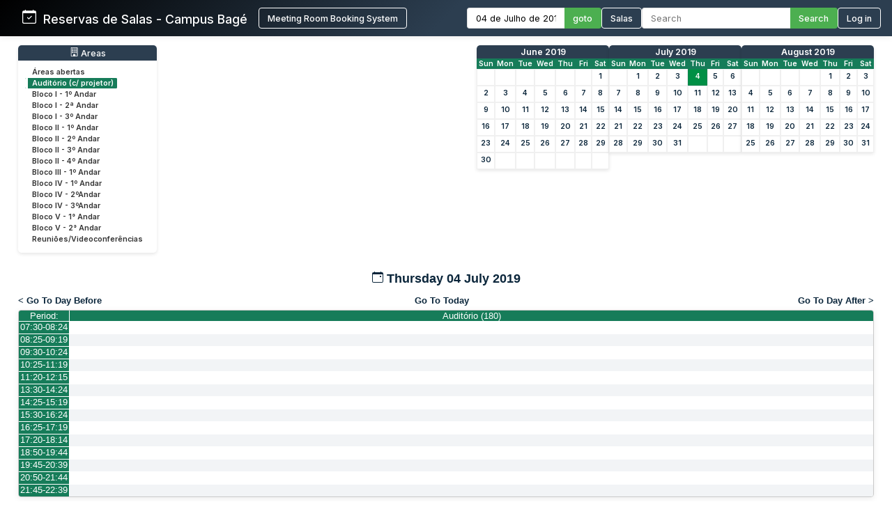

--- FILE ---
content_type: text/html; charset=utf-8
request_url: http://sistemas.bage.unipampa.edu.br/reserva/day.php?year=2019&month=07&day=04&area=12&room=104
body_size: 7708
content:
<!DOCTYPE html>
<html>
<head>
<meta charset="utf-8">
<link rel="icon" href="favicon.ico" type="image/x-icon">
<title>Reservas de Salas - Campus Bagé Unipampa</title>

<link href="https://fonts.googleapis.com/css2?family=Inter:wght@400;500;600&display=swap" rel="stylesheet">
<!-- Flatpickr CSS -->
<link rel="stylesheet" href="https://cdn.jsdelivr.net/npm/flatpickr/dist/flatpickr.min.css">

    <link href="jquery/ui/css/sunny/jquery-ui-1.9.1.custom.min.css" rel="stylesheet" type="text/css">
    
    <link href="jquery/datatables/css/mrbs-page.css" rel="stylesheet" type="text/css">
    <link href="jquery/datatables/css/mrbs-table.css" rel="stylesheet" type="text/css">
    <link href="jquery/datatables/css/ColReorder.css" rel="stylesheet" type="text/css">
    <link href="jquery/datatables/css/ColVis.css" rel="stylesheet" type="text/css">
    
    <link rel="stylesheet" href="css/mrbs.css.php" type="text/css">
        <link rel="stylesheet" media="print" href="css/mrbs-print.css.php" type="text/css">
    <!--[if IE]>
    <link rel="stylesheet" href="css/mrbs-ie.css" type="text/css">
    <![endif]-->
        <!--[if IE 8]>
    <link rel="stylesheet" href="css/mrbs-ie8.css" type="text/css">
    <![endif]-->
    <!--[if lte IE 8]>
    <link rel="stylesheet" href="css/mrbs-ielte8.css" type="text/css">
    <![endif]-->
    <!--[if lte IE 7]>
    <link rel="stylesheet" href="css/mrbs-ielte7.css.php" type="text/css">
    <![endif]-->
    <!--[if lte IE 6]>
    <link rel="stylesheet" href="css/mrbs-ielte6.css" type="text/css">
    <![endif]-->
    
    <meta name="robots" content="noindex">
    
<script type="text/javascript" src="jquery/jquery-1.8.2.min.js"></script>
<script type="text/javascript" src="jquery/ui/jquery-ui-1.9.1.custom.min.js"></script>
<script type="text/javascript" src="jquery/ui/jquery-ui-i18n.js"></script>
<script type="text/javascript" src="jquery/ui/jquery-ui-i18n.MRBS.js"></script>

<script type="text/javascript">
  //<![CDATA[
  var lteIE6 = false;
  //]]>
</script>
<!--[if lte IE 6]>
<script type="text/javascript">
  //<![CDATA[
  var lteIE6 = true;
  //]]>
</script>
<![endif]-->
    
<script type="text/javascript">
  //<![CDATA[
  var lteIE7 = false;
  //]]>
</script>
<!--[if lte IE 7]>
<script type="text/javascript">
  //<![CDATA[
  var lteIE7 = true;
  //]]>
</script>
<![endif]-->
    
<script type="text/javascript">
  //<![CDATA[
  var lteIE8 = false;
  //]]>
</script>
<!--[if lte IE 8]>
<script type="text/javascript">
  //<![CDATA[
  var lteIE8 = true;
  //]]>
</script>
<![endif]-->
    
<script type="text/javascript">
  //<![CDATA[
    function init(params)
  {
  }
  //]]>
</script>

<script type="text/javascript" src="js/functions.js.php?area=12"></script>
<script type="text/javascript" src="js/datepicker.js.php?area=12"></script>
<script type="text/javascript" src="js/general.js.php?area=12"></script>

    
  <script type="text/javascript" src="js/refresh.js.php?area=12"></script>
  <script type="text/javascript" src="js/resizable.js.php?area=12"></script>
  <script type="text/javascript" src="js/multiple.js.php?area=12"></script>
    <script type="text/javascript" src="js/cell_click.js.php?area=12"></script>
    
    
<script type="text/javascript">

//<![CDATA[





$(window).load(function() {

  var args = {day: '4',
              month: '7',
              year: '2019',
              area: '12',
              room: '104',
              page: 'day'};
    init(args);

});


//]]>
</script>
<style>
/* ===== ESTILOS MODERNOS PARA O HEADER ===== */
.header-container {
  background: linear-gradient(135deg, #000000 0%, #2c3e50 50%);
  color: white;
  padding: 0;
  box-shadow: 0 0px 10px rgba(0,0,0,0.1);
  font-family: 'Inter', sans-serif;
  position: relative;
}

.header-wrapper {
  display: flex;
  flex-direction: column;
  width: 100%;
}


.header-top {
  display: flex;
  justify-content: space-between;
  align-items: center;
  padding: 0.7rem 1rem;
}

.logo-text {
  display: flex;
  align-items: baseline;
  font-size: 1.1rem;
  white-space: nowrap;
}

.logo-section {
  display: flex;
  align-items: center;
  gap: 10px;
  flex-shrink: 0;
  margin-left: 0; /* Remove a margem esquerda */
  padding-left: 0; /* Remove o padding esquerdo */
}

.header-bottom {
  width: 100%;
  background-color: #4CAF50;
  color: white;
  padding: 0.5rem 2rem;
  display: none; /* Inicialmente oculto */
}

.header-content {
  display: flex;
  justify-content: space-between;
  align-items: center;
  max-width: 1400px;
  margin: 0 auto;
  gap: 1.5rem;
  width: 100%;
}

.logo-section {
  display: flex;
  align-items: left;
  gap: 1rem;
  flex-shrink: 0;
}

.logo-section a {
  display: flex;
  align-items: left;
  text-decoration: none;
  color: white;
}

.logo-section img {
  height: 40px;
  max-width: 160px;
  object-fit: contain;
}

.logo-text {
  font-size: 1.1rem;
  font-weight: 500;
  margin-left: 0;
}

.nav-section {
  display: flex;
  align-items: center;
  gap: 1.5rem;
  flex-wrap: nowrap;
}

.nav-item {
  display: flex;
  align-items: center;
  gap: 0.5rem;
  white-space: nowrap;
}

.nav-link {
  color: white;
  text-decoration: none;
  font-weight: 500;
  padding: 0rem 0;
  transition: color 0.2s;
  font-size: 0.8rem;
}

.nav-link:hover {
  color: #4CAF50;
}

.nav-link.active {
  color: #4CAF50;
  border-bottom: 2px solid #4CAF50;
}

.date-picker-container {
  display: flex;
  align-items: center;
  gap: 0; /* Removido o gap */
}

.flatpickr-input {
  padding: 6px 12px;
  border: 1px solid #ddd;
  border-right: none;
  border-radius: 4px 0 0 4px;
  font-size: 0.8rem;
  width: 140px;
  font-family: 'Inter', sans-serif;
  margin: 0;
  height: 30px;
  box-sizing: border-box;
  outline: none;
}

.search-container {
  display: flex;
  align-items: center;
  gap: 0; /* Removido o gap */
}

.search-input {
  padding: 6px 12px;
  border: 1px solid #ddd;
  border-right: none;
  border-radius: 4px 0 0 4px;
  font-size: 0.8rem;
  width: 200px;
  font-family: 'Inter', sans-serif;
  color: #333;
  margin: 0;
  height: 30px;
  box-sizing: border-box;
  outline: none;
}

.search-btn, .btn {
  padding: 0 12px;
  background-color: #4CAF50;
  color: white;
  height: 30px;
  border: 1px solid #4CAF50;
  border-left: none;
  border-radius: 0 4px 4px 0;
  cursor: pointer;
  font-family: 'Inter', sans-serif;
  font-weight: 500;
  font-size: 0.8rem;
  transition: background-color 0.3s;
  margin: 0;
  height: 30px;
  box-sizing: border-box;
  display: flex;
  align-items: center;
  justify-content: center;
}

.search-btn:hover, .btn:hover {
  background-color: #009045;
  border-color: #009045;
}

.pending-bar {
  display: flex;
  align-items: center;
  justify-content: center;
  gap: 0.5rem;
  width: 100%;
}

.pending-link {
  color: white;
  text-decoration: none;
  font-weight: 600;
  font-size: 0.8rem;
  display: flex;
  align-items: center;
  gap: 0.5rem;
}

.pending-link:hover {
  text-decoration: underline;
}

.user-info {
  display: flex;
  align-items: center;
  gap: 10px;
}

.welcome-msg {
  font-size: 0.8rem;
  color: #ffffff;
}

.user-name {
  font-weight: 600;
  font-size: 0.8rem;
}

.login-btn {
  padding: 6px 12px;
  background-color: transparent;
  color: white;
  height: 30px;
  border: 1px solid white;
  border-radius: 4px;
  cursor: pointer;
  font-family: 'Inter', sans-serif;
  font-weight: 500;
  font-size: 0.8rem;
  transition: all 0.3s;
}

.login-btn:hover {
  background-color: #009045;
}



/* Responsividade */
@media (max-width: 1200px) {
  .header-top {
    flex-wrap: wrap;
    gap: 1rem;
    padding: 0.8rem;
  }
  
  .search-input {
    width: 200px;
  }
}

@media (max-width: 768px) {
  .nav-section {
    flex-direction: row;
    flex-wrap: wrap;
    gap: 0.8rem;
  }
  
  .search-container {
    width: 100%;
  }
  
  .search-input {
    width: 100%;
  }
}
</style>

</head>

<body class="non_js day">
<script type="text/javascript">
  //<![CDATA[
  $('body').addClass('js').removeClass('non_js');
  //]]>
</script> 

<!-- Flatpickr JS -->
<script src="https://cdn.jsdelivr.net/npm/flatpickr"></script>
<script src="https://cdn.jsdelivr.net/npm/flatpickr/dist/l10n/pt.js"></script>

<div class="screenonly">


<header class="header-container">
  <div class="header-wrapper">
    <div class="header-top">
      <div class="header-content" style="margin-left: 1rem;">
        <!-- Logo e Nome da Empresa -->
<div class="logo-section">
  <span class="logo-text"><svg xmlns="http://www.w3.org/2000/svg" width="20" height="20" fill="currentColor" class="bi bi-calendar-check" viewBox="0 0 16 16">
  <path d="M10.854 7.146a.5.5 0 0 1 0 .708l-3 3a.5.5 0 0 1-.708 0l-1.5-1.5a.5.5 0 1 1 .708-.708L7.5 9.793l2.646-2.647a.5.5 0 0 1 .708 0"/>
  <path d="M3.5 0a.5.5 0 0 1 .5.5V1h8V.5a.5.5 0 0 1 1 0V1h1a2 2 0 0 1 2 2v11a2 2 0 0 1-2 2H2a2 2 0 0 1-2-2V3a2 2 0 0 1 2-2h1V.5a.5.5 0 0 1 .5-.5M1 4v10a1 1 0 0 0 1 1h12a1 1 0 0 0 1-1V4z"/>
</svg> &nbsp; Reservas de Salas - Campus Bagé </span>&nbsp;&nbsp;&nbsp;&nbsp;<a href="index.php" style="display: flex; align-items: center; text-decoration: none; color: white;"><button class="login-btn">Meeting Room Booking System</button></a></div>
        
        <!-- Navegação -->
        <div class="nav-section">
          <!-- Seletor de Data -->
          <div class="nav-item">
            <form action="day.php" method="get" id="Form1">
              <div class="date-picker-container">
                <input type="text" class="flatpickr-input flatpickr" 
                       data-date-format="d/m/Y" 
                       data-alt-input="true"
                       data-alt-format="d \\d\\e F \\d\\e Y"
                       data-default-date="4/7/2019"
                       data-locale="pt">
                <input type="hidden" name="day" value="4">
                <input type="hidden" name="month" value="7">
                <input type="hidden" name="year" value="2019">
                <input type="hidden" name="area" value="12">
<input type="hidden" name="room" value="104">
                <button type="submit" class="btn">goto</button>
              </div>
            </form>
          </div>
          
          <!-- Link para Admin/Rooms -->
          				<a href="admin.php?day=4&amp;month=7&amp;year=2019&amp;area=12&amp;room=104" class="nav-link " style="color: #ffffff !important;">
					<button class="login-btn">Salas</button>
				</a>
          
          <!-- Busca -->
          <div class="nav-item">
            <form id="header_search" method="get" action="search.php" class="search-container">
              <input type="search" name="search_str" class="search-input" placeholder="Search" value="" required style="width: 100%;">
              <button type="submit" class="search-btn">Search</button>
              <input type="hidden" name="day" value="4">
              <input type="hidden" name="month" value="7">
              <input type="hidden" name="year" value="2019">
              <input type="hidden" name="area" value="12">
<input type="hidden" name="room" value="104">
            </form>
          </div>
          
          <!-- Login/Usuário -->
          <form method="post" action="index.php"><input type="hidden" name="Action" value="QueryName"><input type="hidden" name="TargetURL" value="day.php?year=2019&amp;month=07&amp;day=04&amp;area=12&amp;room=104"><button type="submit" class="login-btn">Log in</button></form>        </div>
      </div>
    </div>
    
      </div>
</header>

<script>
$(document).ready(function() {
  // Inicializa o datepicker
  flatpickr(".flatpickr", {
    locale: "pt",
    dateFormat: "d/m/Y",
    altInput: true,
    altFormat: "d \\d\\e F \\d\\e Y",
    defaultDate: "4/7/2019",
    onChange: function(selectedDates, dateStr, instance) {
      if (selectedDates.length > 0) {
        var day = selectedDates[0].getDate();
        var month = selectedDates[0].getMonth() + 1;
        var year = selectedDates[0].getFullYear();
        
        // Atualiza os campos ocultos
        $('input[name="day"]').val(day);
        $('input[name="month"]').val(month);
        $('input[name="year"]').val(year);
      }
    }
  });
  
  // Destaca o link ativo baseado na página atual
  $('.nav-link').each(function() {
    if (window.location.href.indexOf($(this).attr('href')) > -1) {
      $(this).addClass('active');
    }
  });
  
  // Mostra a barra de pendentes se existir
  if ($('#pending-bar').length) {
    $('#pending-bar').show();
  }
});
</script>

<div id="contents">
<div id="dwm_header" class="screenonly">
<div id="dwm_areas" style="margin-bottom: 20px; background: #fff; border-radius: 5px; box-shadow: 0 2px 5px rgba(0,0,0,0.1); padding: 10px;">
<h3 style="font-family: 'Inter', sans-serif; color: white; margin: -10px -10px 10px -10px; padding: 3px 10px; background: #2c3e50; border-radius: 5px 5px 0 0; font-weight: 500; font-size: 0.95em; text-decoration: none;"><center> <svg xmlns='http://www.w3.org/2000/svg' width='13' height='13' fill='currentColor' class='bi bi-building' viewBox='0 0 16 16'>
  <path d='M4 2.5a.5.5 0 0 1 .5-.5h1a.5.5 0 0 1 .5.5v1a.5.5 0 0 1-.5.5h-1a.5.5 0 0 1-.5-.5zm3 0a.5.5 0 0 1 .5-.5h1a.5.5 0 0 1 .5.5v1a.5.5 0 0 1-.5.5h-1a.5.5 0 0 1-.5-.5zm3.5-.5a.5.5 0 0 0-.5.5v1a.5.5 0 0 0 .5.5h1a.5.5 0 0 0 .5-.5v-1a.5.5 0 0 0-.5-.5zM4 5.5a.5.5 0 0 1 .5-.5h1a.5.5 0 0 1 .5.5v1a.5.5 0 0 1-.5.5h-1a.5.5 0 0 1-.5-.5zM7.5 5a.5.5 0 0 0-.5.5v1a.5.5 0 0 0 .5.5h1a.5.5 0 0 0 .5-.5v-1a.5.5 0 0 0-.5-.5zm2.5.5a.5.5 0 0 1 .5-.5h1a.5.5 0 0 1 .5.5v1a.5.5 0 0 1-.5.5h-1a.5.5 0 0 1-.5-.5zM4.5 8a.5.5 0 0 0-.5.5v1a.5.5 0 0 0 .5.5h1a.5.5 0 0 0 .5-.5v-1a.5.5 0 0 0-.5-.5zm2.5.5a.5.5 0 0 1 .5-.5h1a.5.5 0 0 1 .5.5v1a.5.5 0 0 1-.5.5h-1a.5.5 0 0 1-.5-.5zm3.5-.5a.5.5 0 0 0-.5.5v1a.5.5 0 0 0 .5.5h1a.5.5 0 0 0 .5-.5v-1a.5.5 0 0 0-.5-.5z'/>
  <path d='M2 1a1 1 0 0 1 1-1h10a1 1 0 0 1 1 1v14a1 1 0 0 1-1 1H3a1 1 0 0 1-1-1zm11 0H3v14h3v-2.5a.5.5 0 0 1 .5-.5h3a.5.5 0 0 1 .5.5V15h3z'/>
</svg> Areas</center></h3>
<ul style="list-style-type: none; padding: 0; margin: 0; font-family: 'Inter', sans-serif; font-size: 0.82em;">
<li style="margin-bottom: 3px;"><a href="day.php?year=2019&amp;month=7&amp;day=4&amp;area=15" style="text-decoration: none; display: block;" onmouseover="this.style.backgroundColor='#f0f0f0'; this.style.borderRadius='2px';" onmouseout="this.style.backgroundColor='transparent'"><span style="color: #333; padding: 15px 10px;">Áreas abertas</span></a></li>
<li style="margin-bottom: 3px;"><a href="day.php?year=2019&amp;month=7&amp;day=4&amp;area=12" style="text-decoration: none; display: block;" onmouseover="this.style.backgroundColor='#f0f0f0'; this.style.borderRadius='2px';" onmouseout="this.style.backgroundColor='transparent'"><span style="color: #198754 !important; font-weight: bold; background-color: #167c59; padding: 2px 10px; border-radius: 2px;color: #ffffff !important; font-weight: bold; background-color: #167c59; padding: 1px 1px 1px 6px; border-left: 4px solid #ffffff; border-right: 4px solid #167c59;">Auditório (c/ projetor)</span></a></li>
<li style="margin-bottom: 3px;"><a href="day.php?year=2019&amp;month=7&amp;day=4&amp;area=1" style="text-decoration: none; display: block;" onmouseover="this.style.backgroundColor='#f0f0f0'; this.style.borderRadius='2px';" onmouseout="this.style.backgroundColor='transparent'"><span style="color: #333; padding: 15px 10px;">Bloco I - 1º Andar</span></a></li>
<li style="margin-bottom: 3px;"><a href="day.php?year=2019&amp;month=7&amp;day=4&amp;area=5" style="text-decoration: none; display: block;" onmouseover="this.style.backgroundColor='#f0f0f0'; this.style.borderRadius='2px';" onmouseout="this.style.backgroundColor='transparent'"><span style="color: #333; padding: 15px 10px;">Bloco I - 2ª Andar</span></a></li>
<li style="margin-bottom: 3px;"><a href="day.php?year=2019&amp;month=7&amp;day=4&amp;area=6" style="text-decoration: none; display: block;" onmouseover="this.style.backgroundColor='#f0f0f0'; this.style.borderRadius='2px';" onmouseout="this.style.backgroundColor='transparent'"><span style="color: #333; padding: 15px 10px;">Bloco I - 3º Andar</span></a></li>
<li style="margin-bottom: 3px;"><a href="day.php?year=2019&amp;month=7&amp;day=4&amp;area=2" style="text-decoration: none; display: block;" onmouseover="this.style.backgroundColor='#f0f0f0'; this.style.borderRadius='2px';" onmouseout="this.style.backgroundColor='transparent'"><span style="color: #333; padding: 15px 10px;">Bloco II - 1º Andar</span></a></li>
<li style="margin-bottom: 3px;"><a href="day.php?year=2019&amp;month=7&amp;day=4&amp;area=7" style="text-decoration: none; display: block;" onmouseover="this.style.backgroundColor='#f0f0f0'; this.style.borderRadius='2px';" onmouseout="this.style.backgroundColor='transparent'"><span style="color: #333; padding: 15px 10px;">Bloco II - 2º Andar</span></a></li>
<li style="margin-bottom: 3px;"><a href="day.php?year=2019&amp;month=7&amp;day=4&amp;area=8" style="text-decoration: none; display: block;" onmouseover="this.style.backgroundColor='#f0f0f0'; this.style.borderRadius='2px';" onmouseout="this.style.backgroundColor='transparent'"><span style="color: #333; padding: 15px 10px;">Bloco II - 3º Andar</span></a></li>
<li style="margin-bottom: 3px;"><a href="day.php?year=2019&amp;month=7&amp;day=4&amp;area=9" style="text-decoration: none; display: block;" onmouseover="this.style.backgroundColor='#f0f0f0'; this.style.borderRadius='2px';" onmouseout="this.style.backgroundColor='transparent'"><span style="color: #333; padding: 15px 10px;">Bloco II - 4º Andar</span></a></li>
<li style="margin-bottom: 3px;"><a href="day.php?year=2019&amp;month=7&amp;day=4&amp;area=14" style="text-decoration: none; display: block;" onmouseover="this.style.backgroundColor='#f0f0f0'; this.style.borderRadius='2px';" onmouseout="this.style.backgroundColor='transparent'"><span style="color: #333; padding: 15px 10px;">Bloco III - 1º Andar</span></a></li>
<li style="margin-bottom: 3px;"><a href="day.php?year=2019&amp;month=7&amp;day=4&amp;area=4" style="text-decoration: none; display: block;" onmouseover="this.style.backgroundColor='#f0f0f0'; this.style.borderRadius='2px';" onmouseout="this.style.backgroundColor='transparent'"><span style="color: #333; padding: 15px 10px;">Bloco IV - 1º Andar</span></a></li>
<li style="margin-bottom: 3px;"><a href="day.php?year=2019&amp;month=7&amp;day=4&amp;area=10" style="text-decoration: none; display: block;" onmouseover="this.style.backgroundColor='#f0f0f0'; this.style.borderRadius='2px';" onmouseout="this.style.backgroundColor='transparent'"><span style="color: #333; padding: 15px 10px;">Bloco IV - 2ºAndar</span></a></li>
<li style="margin-bottom: 3px;"><a href="day.php?year=2019&amp;month=7&amp;day=4&amp;area=11" style="text-decoration: none; display: block;" onmouseover="this.style.backgroundColor='#f0f0f0'; this.style.borderRadius='2px';" onmouseout="this.style.backgroundColor='transparent'"><span style="color: #333; padding: 15px 10px;">Bloco IV - 3ºAndar</span></a></li>
<li style="margin-bottom: 3px;"><a href="day.php?year=2019&amp;month=7&amp;day=4&amp;area=19" style="text-decoration: none; display: block;" onmouseover="this.style.backgroundColor='#f0f0f0'; this.style.borderRadius='2px';" onmouseout="this.style.backgroundColor='transparent'"><span style="color: #333; padding: 15px 10px;">Bloco V - 1° Andar</span></a></li>
<li style="margin-bottom: 3px;"><a href="day.php?year=2019&amp;month=7&amp;day=4&amp;area=20" style="text-decoration: none; display: block;" onmouseover="this.style.backgroundColor='#f0f0f0'; this.style.borderRadius='2px';" onmouseout="this.style.backgroundColor='transparent'"><span style="color: #333; padding: 15px 10px;">Bloco V - 2° Andar</span></a></li>
<li style="margin-bottom: 3px;"><a href="day.php?year=2019&amp;month=7&amp;day=4&amp;area=13" style="text-decoration: none; display: block;" onmouseover="this.style.backgroundColor='#f0f0f0'; this.style.borderRadius='2px';" onmouseout="this.style.backgroundColor='transparent'"><span style="color: #333; padding: 15px 10px;">Reuniões/Videoconferências</span></a></li>
</ul>
</div>
<style>
/* MINICALENDÁRIOS PERSONALIZADOS */
#cals {
  display: flex;
  gap: 12px;
  margin: 0rem 0;
  justify-content: center;
  flex-wrap: wrap;
}

table.minicalendar {
  background: #fff;
  border-radius: 5px 5px 0 0; /* Arredonda apenas os cantos superiores */
  box-shadow: 0 2px 5px rgba(0,0,0,0.1);
  border-collapse: separate; /* IMPORTANTE para border-radius funcionar */
  border-spacing: 0;
  width: 190px;
  font-family: 'Inter', sans-serif;
  overflow: hidden; /* Garante que o conteúdo respeite o border-radius */
}

/* CABEÇALHO PRINCIPAL - MÊS/ANO */
table.minicalendar > thead > tr:first-child th {
  background: #2c3e50 !important;
  color: white !important;
  padding: 2px 2px;
  font-weight: 500;
  font-size: 0.95em;
  text-align: center;
  text-transform: capitalize;
  border: none;
  border-radius: 4px 4px 0 0; /* Arredonda cantos superiores */
}

/* LINHA DOS DIAS DA SEMANA */
table.minicalendar > thead > tr:nth-child(2) th {
  background: #167c59 !important;
  color: white !important;
  padding: 1px 1px;
  font-size: 0.8em;
  border: none;
}


/* LINKS DO MÊS/ANO - CORRIGIDO PARA BRANCO */
table.minicalendar > thead > tr:first-child th a {
  color: white !important;
  text-decoration: none;
  display: block;
  width: 100%;
  height: 100%;
}

table.minicalendar td {
  padding: 0 2px; /* 0 no topo/baixo, 2px laterais */
  text-align: center;
  border: 1px solid #f0f0f0;
  font-size: 0.82em; /* Fonte ligeiramente menor */
  height: 22px !important; /* Altura reduzida */
  line-height: 20px; /* Alinhamento vertical preciso */
}

table.minicalendar td a {
  display: block;
  padding: 0; /* Removido todo o padding interno */
  margin: 0; /* Remove margens residuais */
  min-height: 20px; /* Altura mínima do conteúdo */
}

table.minicalendar td a:hover {
  background: #e0f2e9;
  color: #167c59;
}

#sticky_day {
  background: #009045;
}

#sticky_day a {
  color: white !important;
  font-weight: bold;
}

.minicalendar .hidden {
  background-color: #f9f9f9;
  color: #aaa;
}

.minicalendar .current a {
  color: #009045 !important;
  font-weight: bold;
}

@media (max-width: 768px) {
  #cals {
    gap: 10px;
  }
  
  table.minicalendar {
    width: 170px;
  }
}
</style>
<div id="cals" class="screenonly">
<div class="minical_container">
<table class="minicalendar">
<thead>
<tr><th colspan="7"><a href="month.php?year=2019&amp;month=06&amp;day=4&amp;area=12&amp;room=104">June 2019</a></th></tr>
<tr><th>Sun</th>
<th>Mon</th>
<th>Tue</th>
<th>Wed</th>
<th>Thu</th>
<th>Fri</th>
<th>Sat</th>
</tr>
</thead>
<tbody>
<tr><td >&nbsp;</td><td >&nbsp;</td><td >&nbsp;</td><td >&nbsp;</td><td >&nbsp;</td><td >&nbsp;</td><td ><a href="day.php?year=2019&amp;month=06&amp;day=1&amp;area=12&amp;room=104">1</a></td></tr>
<tr><td ><a href="day.php?year=2019&amp;month=06&amp;day=2&amp;area=12&amp;room=104">2</a></td><td ><a href="day.php?year=2019&amp;month=06&amp;day=3&amp;area=12&amp;room=104">3</a></td><td ><a href="day.php?year=2019&amp;month=06&amp;day=4&amp;area=12&amp;room=104">4</a></td><td ><a href="day.php?year=2019&amp;month=06&amp;day=5&amp;area=12&amp;room=104">5</a></td><td ><a href="day.php?year=2019&amp;month=06&amp;day=6&amp;area=12&amp;room=104">6</a></td><td ><a href="day.php?year=2019&amp;month=06&amp;day=7&amp;area=12&amp;room=104">7</a></td><td ><a href="day.php?year=2019&amp;month=06&amp;day=8&amp;area=12&amp;room=104">8</a></td></tr>
<tr><td ><a href="day.php?year=2019&amp;month=06&amp;day=9&amp;area=12&amp;room=104">9</a></td><td ><a href="day.php?year=2019&amp;month=06&amp;day=10&amp;area=12&amp;room=104">10</a></td><td ><a href="day.php?year=2019&amp;month=06&amp;day=11&amp;area=12&amp;room=104">11</a></td><td ><a href="day.php?year=2019&amp;month=06&amp;day=12&amp;area=12&amp;room=104">12</a></td><td ><a href="day.php?year=2019&amp;month=06&amp;day=13&amp;area=12&amp;room=104">13</a></td><td ><a href="day.php?year=2019&amp;month=06&amp;day=14&amp;area=12&amp;room=104">14</a></td><td ><a href="day.php?year=2019&amp;month=06&amp;day=15&amp;area=12&amp;room=104">15</a></td></tr>
<tr><td ><a href="day.php?year=2019&amp;month=06&amp;day=16&amp;area=12&amp;room=104">16</a></td><td ><a href="day.php?year=2019&amp;month=06&amp;day=17&amp;area=12&amp;room=104">17</a></td><td ><a href="day.php?year=2019&amp;month=06&amp;day=18&amp;area=12&amp;room=104">18</a></td><td ><a href="day.php?year=2019&amp;month=06&amp;day=19&amp;area=12&amp;room=104">19</a></td><td ><a href="day.php?year=2019&amp;month=06&amp;day=20&amp;area=12&amp;room=104">20</a></td><td ><a href="day.php?year=2019&amp;month=06&amp;day=21&amp;area=12&amp;room=104">21</a></td><td ><a href="day.php?year=2019&amp;month=06&amp;day=22&amp;area=12&amp;room=104">22</a></td></tr>
<tr><td ><a href="day.php?year=2019&amp;month=06&amp;day=23&amp;area=12&amp;room=104">23</a></td><td ><a href="day.php?year=2019&amp;month=06&amp;day=24&amp;area=12&amp;room=104">24</a></td><td ><a href="day.php?year=2019&amp;month=06&amp;day=25&amp;area=12&amp;room=104">25</a></td><td ><a href="day.php?year=2019&amp;month=06&amp;day=26&amp;area=12&amp;room=104">26</a></td><td ><a href="day.php?year=2019&amp;month=06&amp;day=27&amp;area=12&amp;room=104">27</a></td><td ><a href="day.php?year=2019&amp;month=06&amp;day=28&amp;area=12&amp;room=104">28</a></td><td ><a href="day.php?year=2019&amp;month=06&amp;day=29&amp;area=12&amp;room=104">29</a></td></tr>
<tr><td ><a href="day.php?year=2019&amp;month=06&amp;day=30&amp;area=12&amp;room=104">30</a></td><td >&nbsp;</td><td >&nbsp;</td><td >&nbsp;</td><td >&nbsp;</td><td >&nbsp;</td><td >&nbsp;</td></tr>
</tbody>
</table>
</div>
<div class="minical_container">
<table class="minicalendar">
<thead>
<tr><th colspan="7"><a href="month.php?year=2019&amp;month=07&amp;day=4&amp;area=12&amp;room=104">July 2019</a></th></tr>
<tr><th>Sun</th>
<th>Mon</th>
<th>Tue</th>
<th>Wed</th>
<th>Thu</th>
<th>Fri</th>
<th>Sat</th>
</tr>
</thead>
<tbody>
<tr><td >&nbsp;</td><td ><a href="day.php?year=2019&amp;month=07&amp;day=1&amp;area=12&amp;room=104">1</a></td><td ><a href="day.php?year=2019&amp;month=07&amp;day=2&amp;area=12&amp;room=104">2</a></td><td ><a href="day.php?year=2019&amp;month=07&amp;day=3&amp;area=12&amp;room=104">3</a></td><td id="sticky_day"><a class="current" href="day.php?year=2019&amp;month=07&amp;day=4&amp;area=12&amp;room=104">4</a></td><td ><a href="day.php?year=2019&amp;month=07&amp;day=5&amp;area=12&amp;room=104">5</a></td><td ><a href="day.php?year=2019&amp;month=07&amp;day=6&amp;area=12&amp;room=104">6</a></td></tr>
<tr><td ><a href="day.php?year=2019&amp;month=07&amp;day=7&amp;area=12&amp;room=104">7</a></td><td ><a href="day.php?year=2019&amp;month=07&amp;day=8&amp;area=12&amp;room=104">8</a></td><td ><a href="day.php?year=2019&amp;month=07&amp;day=9&amp;area=12&amp;room=104">9</a></td><td ><a href="day.php?year=2019&amp;month=07&amp;day=10&amp;area=12&amp;room=104">10</a></td><td ><a href="day.php?year=2019&amp;month=07&amp;day=11&amp;area=12&amp;room=104">11</a></td><td ><a href="day.php?year=2019&amp;month=07&amp;day=12&amp;area=12&amp;room=104">12</a></td><td ><a href="day.php?year=2019&amp;month=07&amp;day=13&amp;area=12&amp;room=104">13</a></td></tr>
<tr><td ><a href="day.php?year=2019&amp;month=07&amp;day=14&amp;area=12&amp;room=104">14</a></td><td ><a href="day.php?year=2019&amp;month=07&amp;day=15&amp;area=12&amp;room=104">15</a></td><td ><a href="day.php?year=2019&amp;month=07&amp;day=16&amp;area=12&amp;room=104">16</a></td><td ><a href="day.php?year=2019&amp;month=07&amp;day=17&amp;area=12&amp;room=104">17</a></td><td ><a href="day.php?year=2019&amp;month=07&amp;day=18&amp;area=12&amp;room=104">18</a></td><td ><a href="day.php?year=2019&amp;month=07&amp;day=19&amp;area=12&amp;room=104">19</a></td><td ><a href="day.php?year=2019&amp;month=07&amp;day=20&amp;area=12&amp;room=104">20</a></td></tr>
<tr><td ><a href="day.php?year=2019&amp;month=07&amp;day=21&amp;area=12&amp;room=104">21</a></td><td ><a href="day.php?year=2019&amp;month=07&amp;day=22&amp;area=12&amp;room=104">22</a></td><td ><a href="day.php?year=2019&amp;month=07&amp;day=23&amp;area=12&amp;room=104">23</a></td><td ><a href="day.php?year=2019&amp;month=07&amp;day=24&amp;area=12&amp;room=104">24</a></td><td ><a href="day.php?year=2019&amp;month=07&amp;day=25&amp;area=12&amp;room=104">25</a></td><td ><a href="day.php?year=2019&amp;month=07&amp;day=26&amp;area=12&amp;room=104">26</a></td><td ><a href="day.php?year=2019&amp;month=07&amp;day=27&amp;area=12&amp;room=104">27</a></td></tr>
<tr><td ><a href="day.php?year=2019&amp;month=07&amp;day=28&amp;area=12&amp;room=104">28</a></td><td ><a href="day.php?year=2019&amp;month=07&amp;day=29&amp;area=12&amp;room=104">29</a></td><td ><a href="day.php?year=2019&amp;month=07&amp;day=30&amp;area=12&amp;room=104">30</a></td><td ><a href="day.php?year=2019&amp;month=07&amp;day=31&amp;area=12&amp;room=104">31</a></td><td >&nbsp;</td><td >&nbsp;</td><td >&nbsp;</td></tr>
</tbody>
</table>
</div>
<div class="minical_container">
<table class="minicalendar">
<thead>
<tr><th colspan="7"><a href="month.php?year=2019&amp;month=08&amp;day=4&amp;area=12&amp;room=104">August 2019</a></th></tr>
<tr><th>Sun</th>
<th>Mon</th>
<th>Tue</th>
<th>Wed</th>
<th>Thu</th>
<th>Fri</th>
<th>Sat</th>
</tr>
</thead>
<tbody>
<tr><td >&nbsp;</td><td >&nbsp;</td><td >&nbsp;</td><td >&nbsp;</td><td ><a href="day.php?year=2019&amp;month=08&amp;day=1&amp;area=12&amp;room=104">1</a></td><td ><a href="day.php?year=2019&amp;month=08&amp;day=2&amp;area=12&amp;room=104">2</a></td><td ><a href="day.php?year=2019&amp;month=08&amp;day=3&amp;area=12&amp;room=104">3</a></td></tr>
<tr><td ><a href="day.php?year=2019&amp;month=08&amp;day=4&amp;area=12&amp;room=104">4</a></td><td ><a href="day.php?year=2019&amp;month=08&amp;day=5&amp;area=12&amp;room=104">5</a></td><td ><a href="day.php?year=2019&amp;month=08&amp;day=6&amp;area=12&amp;room=104">6</a></td><td ><a href="day.php?year=2019&amp;month=08&amp;day=7&amp;area=12&amp;room=104">7</a></td><td ><a href="day.php?year=2019&amp;month=08&amp;day=8&amp;area=12&amp;room=104">8</a></td><td ><a href="day.php?year=2019&amp;month=08&amp;day=9&amp;area=12&amp;room=104">9</a></td><td ><a href="day.php?year=2019&amp;month=08&amp;day=10&amp;area=12&amp;room=104">10</a></td></tr>
<tr><td ><a href="day.php?year=2019&amp;month=08&amp;day=11&amp;area=12&amp;room=104">11</a></td><td ><a href="day.php?year=2019&amp;month=08&amp;day=12&amp;area=12&amp;room=104">12</a></td><td ><a href="day.php?year=2019&amp;month=08&amp;day=13&amp;area=12&amp;room=104">13</a></td><td ><a href="day.php?year=2019&amp;month=08&amp;day=14&amp;area=12&amp;room=104">14</a></td><td ><a href="day.php?year=2019&amp;month=08&amp;day=15&amp;area=12&amp;room=104">15</a></td><td ><a href="day.php?year=2019&amp;month=08&amp;day=16&amp;area=12&amp;room=104">16</a></td><td ><a href="day.php?year=2019&amp;month=08&amp;day=17&amp;area=12&amp;room=104">17</a></td></tr>
<tr><td ><a href="day.php?year=2019&amp;month=08&amp;day=18&amp;area=12&amp;room=104">18</a></td><td ><a href="day.php?year=2019&amp;month=08&amp;day=19&amp;area=12&amp;room=104">19</a></td><td ><a href="day.php?year=2019&amp;month=08&amp;day=20&amp;area=12&amp;room=104">20</a></td><td ><a href="day.php?year=2019&amp;month=08&amp;day=21&amp;area=12&amp;room=104">21</a></td><td ><a href="day.php?year=2019&amp;month=08&amp;day=22&amp;area=12&amp;room=104">22</a></td><td ><a href="day.php?year=2019&amp;month=08&amp;day=23&amp;area=12&amp;room=104">23</a></td><td ><a href="day.php?year=2019&amp;month=08&amp;day=24&amp;area=12&amp;room=104">24</a></td></tr>
<tr><td ><a href="day.php?year=2019&amp;month=08&amp;day=25&amp;area=12&amp;room=104">25</a></td><td ><a href="day.php?year=2019&amp;month=08&amp;day=26&amp;area=12&amp;room=104">26</a></td><td ><a href="day.php?year=2019&amp;month=08&amp;day=27&amp;area=12&amp;room=104">27</a></td><td ><a href="day.php?year=2019&amp;month=08&amp;day=28&amp;area=12&amp;room=104">28</a></td><td ><a href="day.php?year=2019&amp;month=08&amp;day=29&amp;area=12&amp;room=104">29</a></td><td ><a href="day.php?year=2019&amp;month=08&amp;day=30&amp;area=12&amp;room=104">30</a></td><td ><a href="day.php?year=2019&amp;month=08&amp;day=31&amp;area=12&amp;room=104">31</a></td></tr>
</tbody>
</table>
</div>
</div>
</div>
<div id="dwm">
<h2><svg xmlns='http://www.w3.org/2000/svg' width='16' height='16' fill='currentColor' class='bi bi-calendar-event' viewBox='0 0 16 16'>
  <path d='M11 6.5a.5.5 0 0 1 .5-.5h1a.5.5 0 0 1 .5.5v1a.5.5 0 0 1-.5.5h-1a.5.5 0 0 1-.5-.5z'/>
  <path d='M3.5 0a.5.5 0 0 1 .5.5V1h8V.5a.5.5 0 0 1 1 0V1h1a2 2 0 0 1 2 2v11a2 2 0 0 1-2 2H2a2 2 0 0 1-2-2V3a2 2 0 0 1 2-2h1V.5a.5.5 0 0 1 .5-.5M1 4v10a1 1 0 0 0 1 1h12a1 1 0 0 0 1-1V4z'/>
</svg> Thursday 04 July 2019</h2>
</div>

<div class="screenonly">
  <div class="date_nav">
    <div class="date_before">
      <a href="day.php?year=2019&amp;month=07&amp;day=03&amp;area=12&amp;room=104">&lt;&nbsp;Go To Day Before
      </a>
    </div>
    <div class="date_now">
      <a href="day.php?area=12&amp;room=104">Go To Today</a>
    </div>
    <div class="date_after">
      <a href="day.php?year=2019&amp;month=07&amp;day=05&amp;area=12&amp;room=104">Go To Day After&nbsp;&gt;
      </a>
    </div>
  </div>
</div>
<table class="dwm_main" id="day_main" data-resolution="60" style="
    border: 1px solid #cacaca;
    border-radius: 4px;
    box-shadow: 0 2px 8px rgba(0,0,0,0.08);
    overflow: hidden;">
<thead>
<tr>
<th class="first_last">Period:</th><th data-room="104" style="width: 95%">
                        <a href="week.php?year=2019&amp;month=7&amp;day=4&amp;area=12&amp;room=104"
                        title="View Week &#10;&#10;Bloco I - 1º Andar">Auditório (180)</a></th></tr>
</thead>
<tbody>
<tr class="even_row">
<td class="row_labels" data-seconds="43200">
<div class="celldiv slots1">
<a href="day.php?year=2019&amp;month=7&amp;day=4&amp;area=12&amp;room=104&amp;timetohighlight=43200"  title="Highlight this line">07:30-08:24</a>
</div></td>
<td class="new">
<div class="celldiv slots1">
<a href="edit_entry.php?area=12&amp;room=104&amp;period=0&amp;year=2019&amp;month=7&amp;day=4">
</a>
</div>
</td>
</tr>
<tr class="odd_row">
<td class="row_labels" data-seconds="43260">
<div class="celldiv slots1">
<a href="day.php?year=2019&amp;month=7&amp;day=4&amp;area=12&amp;room=104&amp;timetohighlight=43260"  title="Highlight this line">08:25-09:19</a>
</div></td>
<td class="new">
<div class="celldiv slots1">
<a href="edit_entry.php?area=12&amp;room=104&amp;period=1&amp;year=2019&amp;month=7&amp;day=4">
</a>
</div>
</td>
</tr>
<tr class="even_row">
<td class="row_labels" data-seconds="43320">
<div class="celldiv slots1">
<a href="day.php?year=2019&amp;month=7&amp;day=4&amp;area=12&amp;room=104&amp;timetohighlight=43320"  title="Highlight this line">09:30-10:24</a>
</div></td>
<td class="new">
<div class="celldiv slots1">
<a href="edit_entry.php?area=12&amp;room=104&amp;period=2&amp;year=2019&amp;month=7&amp;day=4">
</a>
</div>
</td>
</tr>
<tr class="odd_row">
<td class="row_labels" data-seconds="43380">
<div class="celldiv slots1">
<a href="day.php?year=2019&amp;month=7&amp;day=4&amp;area=12&amp;room=104&amp;timetohighlight=43380"  title="Highlight this line">10:25-11:19</a>
</div></td>
<td class="new">
<div class="celldiv slots1">
<a href="edit_entry.php?area=12&amp;room=104&amp;period=3&amp;year=2019&amp;month=7&amp;day=4">
</a>
</div>
</td>
</tr>
<tr class="even_row">
<td class="row_labels" data-seconds="43440">
<div class="celldiv slots1">
<a href="day.php?year=2019&amp;month=7&amp;day=4&amp;area=12&amp;room=104&amp;timetohighlight=43440"  title="Highlight this line">11:20-12:15</a>
</div></td>
<td class="new">
<div class="celldiv slots1">
<a href="edit_entry.php?area=12&amp;room=104&amp;period=4&amp;year=2019&amp;month=7&amp;day=4">
</a>
</div>
</td>
</tr>
<tr class="odd_row">
<td class="row_labels" data-seconds="43500">
<div class="celldiv slots1">
<a href="day.php?year=2019&amp;month=7&amp;day=4&amp;area=12&amp;room=104&amp;timetohighlight=43500"  title="Highlight this line">13:30-14:24</a>
</div></td>
<td class="new">
<div class="celldiv slots1">
<a href="edit_entry.php?area=12&amp;room=104&amp;period=5&amp;year=2019&amp;month=7&amp;day=4">
</a>
</div>
</td>
</tr>
<tr class="even_row">
<td class="row_labels" data-seconds="43560">
<div class="celldiv slots1">
<a href="day.php?year=2019&amp;month=7&amp;day=4&amp;area=12&amp;room=104&amp;timetohighlight=43560"  title="Highlight this line">14:25-15:19</a>
</div></td>
<td class="new">
<div class="celldiv slots1">
<a href="edit_entry.php?area=12&amp;room=104&amp;period=6&amp;year=2019&amp;month=7&amp;day=4">
</a>
</div>
</td>
</tr>
<tr class="odd_row">
<td class="row_labels" data-seconds="43620">
<div class="celldiv slots1">
<a href="day.php?year=2019&amp;month=7&amp;day=4&amp;area=12&amp;room=104&amp;timetohighlight=43620"  title="Highlight this line">15:30-16:24</a>
</div></td>
<td class="new">
<div class="celldiv slots1">
<a href="edit_entry.php?area=12&amp;room=104&amp;period=7&amp;year=2019&amp;month=7&amp;day=4">
</a>
</div>
</td>
</tr>
<tr class="even_row">
<td class="row_labels" data-seconds="43680">
<div class="celldiv slots1">
<a href="day.php?year=2019&amp;month=7&amp;day=4&amp;area=12&amp;room=104&amp;timetohighlight=43680"  title="Highlight this line">16:25-17:19</a>
</div></td>
<td class="new">
<div class="celldiv slots1">
<a href="edit_entry.php?area=12&amp;room=104&amp;period=8&amp;year=2019&amp;month=7&amp;day=4">
</a>
</div>
</td>
</tr>
<tr class="odd_row">
<td class="row_labels" data-seconds="43740">
<div class="celldiv slots1">
<a href="day.php?year=2019&amp;month=7&amp;day=4&amp;area=12&amp;room=104&amp;timetohighlight=43740"  title="Highlight this line">17:20-18:14</a>
</div></td>
<td class="new">
<div class="celldiv slots1">
<a href="edit_entry.php?area=12&amp;room=104&amp;period=9&amp;year=2019&amp;month=7&amp;day=4">
</a>
</div>
</td>
</tr>
<tr class="even_row">
<td class="row_labels" data-seconds="43800">
<div class="celldiv slots1">
<a href="day.php?year=2019&amp;month=7&amp;day=4&amp;area=12&amp;room=104&amp;timetohighlight=43800"  title="Highlight this line">18:50-19:44</a>
</div></td>
<td class="new">
<div class="celldiv slots1">
<a href="edit_entry.php?area=12&amp;room=104&amp;period=10&amp;year=2019&amp;month=7&amp;day=4">
</a>
</div>
</td>
</tr>
<tr class="odd_row">
<td class="row_labels" data-seconds="43860">
<div class="celldiv slots1">
<a href="day.php?year=2019&amp;month=7&amp;day=4&amp;area=12&amp;room=104&amp;timetohighlight=43860"  title="Highlight this line">19:45-20:39</a>
</div></td>
<td class="new">
<div class="celldiv slots1">
<a href="edit_entry.php?area=12&amp;room=104&amp;period=11&amp;year=2019&amp;month=7&amp;day=4">
</a>
</div>
</td>
</tr>
<tr class="even_row">
<td class="row_labels" data-seconds="43920">
<div class="celldiv slots1">
<a href="day.php?year=2019&amp;month=7&amp;day=4&amp;area=12&amp;room=104&amp;timetohighlight=43920"  title="Highlight this line">20:50-21:44</a>
</div></td>
<td class="new">
<div class="celldiv slots1">
<a href="edit_entry.php?area=12&amp;room=104&amp;period=12&amp;year=2019&amp;month=7&amp;day=4">
</a>
</div>
</td>
</tr>
<tr class="odd_row">
<td class="row_labels" data-seconds="43980">
<div class="celldiv slots1">
<a href="day.php?year=2019&amp;month=7&amp;day=4&amp;area=12&amp;room=104&amp;timetohighlight=43980"  title="Highlight this line">21:45-22:39</a>
</div></td>
<td class="new">
<div class="celldiv slots1">
<a href="edit_entry.php?area=12&amp;room=104&amp;period=13&amp;year=2019&amp;month=7&amp;day=4">
</a>
</div>
</td>
</tr>
</tbody>
</table>

<div class="screenonly">
  <div class="date_nav">
    <div class="date_before">
      <a href="day.php?year=2019&amp;month=07&amp;day=03&amp;area=12&amp;room=104">&lt;&nbsp;Go To Day Before
      </a>
    </div>
    <div class="date_now">
      <a href="day.php?area=12&amp;room=104">Go To Today</a>
    </div>
    <div class="date_after">
      <a href="day.php?year=2019&amp;month=07&amp;day=05&amp;area=12&amp;room=104">Go To Day After&nbsp;&gt;
      </a>
    </div>
  </div>
</div>
<table id="colour_key"><tr>
<td class="E">
<div class="celldiv slots1" title="External">
External</div></td>
<td class="I">
<div class="celldiv slots1" title="Internal">
Internal</div></td>
</tr></table>
    
    </div> <!-- Fechamento da div de conteúdo principal -->

    <style>
    /* Estilos atualizados com correções */
    .compact-trailer {
        font-family: 'Inter', sans-serif;
        padding: 15px 0;
        margin-top: 20px;
        font-size: 12px;
    }
    .compact-navigation {
        max-width: 1200px;
        margin: 0 auto;
        display: flex;
        flex-wrap: wrap;
        gap: 20px;
        padding: 0 5px;
    }
    .compact-section {
        flex: 1;
        min-width: 250px;
    }

body div.custom-footer {
    background-color: #000 !important;
    color: white !important;
    padding: 15px 0;
    text-align: right;
    font-size: 13px;
    margin-top: 20px;
    font-family: 'Roboto', sans-serif;
    clear: both;
    position: relative;
    width: 100%;
}

body div.custom-footer a {
    color: #167c59 !important;
    text-decoration: none;
}
    .section-header {
        color: #2c3e50;
        font-size: 12px;
        font-weight: 500;
        margin-bottom: 8px;
        display: flex;
        align-items: center;
        gap: 8px;
    }
    .section-header a {
        color: inherit;
        text-decoration: none;
        display: flex;
        align-items: center;
        gap: 8px;
    }
    .section-header svg {
        color: #009045;
        width: 16px;
        height: 16px;
    }
    .date-grid {
        display: grid;
        grid-template-columns: repeat(4, 1fr);
        gap: 8px;
    }
    .date-item {
        padding: 3px 3px;
        border-radius: 2px;
        background: #ffffff;
        border: 1px solid #e0e0e0;
        color: #2c3e50;
        text-decoration: none;
        font-size: 12px;
        transition: all 0.2s ease;
        text-align: center;
        box-shadow: 0 1px 2px rgba(0,0,0,0.05);
    }
    .date-item:hover {
        background: #e0f2e9;
        color: #009045;
        border-color: #c8e6d9;
    }
    .current-date {
        background: #009045;
        color: #ffffff !important;
        border-color: #009045;
        font-weight: 500;
    }
    .current-view .section-header {
        color: #009045;
    }
    .current-view .section-header svg {
        color: #009045;
    }
    .hidden-date {
        opacity: 0.5;
        pointer-events: none;
        background: #f5f5f5;
    }
    @media (max-width: 768px) {
        .compact-navigation {
            flex-direction: column;
            gap: 15px;
        }
        .date-grid {
            grid-template-columns: repeat(2, 1fr);
        }
    }
    </style>

    <div class="compact-trailer"><br><br>
        <div class="compact-navigation">
            <br><br>
            <!-- Seção de Dias -->
            <div class="compact-section current-view">
                <div class="section-header">
					<svg xmlns="http://www.w3.org/2000/svg" width="16" height="16" fill="#333" class="bi bi-calendar-event" viewBox="0 0 16 16">
					  <path d="M11 6.5a.5.5 0 0 1 .5-.5h1a.5.5 0 0 1 .5.5v1a.5.5 0 0 1-.5.5h-1a.5.5 0 0 1-.5-.5z"/>
					  <path d="M3.5 0a.5.5 0 0 1 .5.5V1h8V.5a.5.5 0 0 1 1 0V1h1a2 2 0 0 1 2 2v11a2 2 0 0 1-2 2H2a2 2 0 0 1-2-2V3a2 2 0 0 1 2-2h1V.5a.5.5 0 0 1 .5-.5M1 4v10a1 1 0 0 0 1 1h12a1 1 0 0 0 1-1V4z"/>
					</svg>                    <a href="day.php?year=2019&amp;month=7&amp;day=4&amp;area=12&amp;room=104">
                        View Day                    </a>
                </div>
                <div class="date-grid">
                    <a href="day.php?year=2019&amp;month=06&amp;day=30&amp;area=12&amp;room=104" class="date-item">Jun 30</a><a href="day.php?year=2019&amp;month=07&amp;day=01&amp;area=12&amp;room=104" class="date-item">Jul 01</a><a href="day.php?year=2019&amp;month=07&amp;day=02&amp;area=12&amp;room=104" class="date-item">Jul 02</a><a href="day.php?year=2019&amp;month=07&amp;day=03&amp;area=12&amp;room=104" class="date-item">Jul 03</a><a href="day.php?year=2019&amp;month=07&amp;day=04&amp;area=12&amp;room=104" class="date-item current-date">Jul 04</a><a href="day.php?year=2019&amp;month=07&amp;day=05&amp;area=12&amp;room=104" class="date-item">Jul 05</a><a href="day.php?year=2019&amp;month=07&amp;day=06&amp;area=12&amp;room=104" class="date-item">Jul 06</a><a href="day.php?year=2019&amp;month=07&amp;day=07&amp;area=12&amp;room=104" class="date-item">Jul 07</a>                </div>
            </div>
            
            <!-- Seção de Semanas -->
            <div class="compact-section ">
                <div class="section-header">
						<svg xmlns="http://www.w3.org/2000/svg" width="16" height="16" fill="#333" class="bi bi-calendar-week" viewBox="0 0 16 16">
						  <path d="M11 6.5a.5.5 0 0 1 .5-.5h1a.5.5 0 0 1 .5.5v1a.5.5 0 0 1-.5.5h-1a.5.5 0 0 1-.5-.5zm-3 0a.5.5 0 0 1 .5-.5h1a.5.5 0 0 1 .5.5v1a.5.5 0 0 1-.5.5h-1a.5.5 0 0 1-.5-.5zm-5 3a.5.5 0 0 1 .5-.5h1a.5.5 0 0 1 .5.5v1a.5.5 0 0 1-.5.5h-1a.5.5 0 0 1-.5-.5zm3 0a.5.5 0 0 1 .5-.5h1a.5.5 0 0 1 .5.5v1a.5.5 0 0 1-.5.5h-1a.5.5 0 0 1-.5-.5z"/>
						  <path d="M3.5 0a.5.5 0 0 1 .5.5V1h8V.5a.5.5 0 0 1 1 0V1h1a2 2 0 0 1 2 2v11a2 2 0 0 1-2 2H2a2 2 0 0 1-2-2V3a2 2 0 0 1 2-2h1V.5a.5.5 0 0 1 .5-.5M1 4v10a1 1 0 0 0 1 1h12a1 1 0 0 0 1-1V4z"/>
						</svg>                    <a href="week.php?year=2019&amp;month=7&amp;day=4&amp;area=12&amp;room=104">
                        View Week                    </a>
                </div>
                <div class="date-grid">
                    <a href="week.php?year=2019&amp;month=06&amp;day=06&amp;area=12&amp;room=104" class="date-item">Jun 02</a><a href="week.php?year=2019&amp;month=06&amp;day=13&amp;area=12&amp;room=104" class="date-item">Jun 09</a><a href="week.php?year=2019&amp;month=06&amp;day=20&amp;area=12&amp;room=104" class="date-item">Jun 16</a><a href="week.php?year=2019&amp;month=06&amp;day=27&amp;area=12&amp;room=104" class="date-item">Jun 23</a><a href="week.php?year=2019&amp;month=07&amp;day=04&amp;area=12&amp;room=104" class="date-item">Jun 30</a><a href="week.php?year=2019&amp;month=07&amp;day=11&amp;area=12&amp;room=104" class="date-item">Jul 07</a><a href="week.php?year=2019&amp;month=07&amp;day=18&amp;area=12&amp;room=104" class="date-item">Jul 14</a><a href="week.php?year=2019&amp;month=07&amp;day=25&amp;area=12&amp;room=104" class="date-item">Jul 21</a>                </div>
            </div>
            
            <!-- Seção de Meses -->
            <div class="compact-section ">
                <div class="section-header">
					<svg xmlns="http://www.w3.org/2000/svg" width="16" height="16" fill="#333" class="bi bi-calendar3" viewBox="0 0 16 16">
					  <path d="M14 0H2a2 2 0 0 0-2 2v12a2 2 0 0 0 2 2h12a2 2 0 0 0 2-2V2a2 2 0 0 0-2-2M1 3.857C1 3.384 1.448 3 2 3h12c.552 0 1 .384 1 .857v10.286c0 .473-.448.857-1 .857H2c-.552 0-1-.384-1-.857z"/>
					  <path d="M6.5 7a1 1 0 1 0 0-2 1 1 0 0 0 0 2m3 0a1 1 0 1 0 0-2 1 1 0 0 0 0 2m3 0a1 1 0 1 0 0-2 1 1 0 0 0 0 2m-9 3a1 1 0 1 0 0-2 1 1 0 0 0 0 2m3 0a1 1 0 1 0 0-2 1 1 0 0 0 0 2m3 0a1 1 0 1 0 0-2 1 1 0 0 0 0 2m3 0a1 1 0 1 0 0-2 1 1 0 0 0 0 2m-9 3a1 1 0 1 0 0-2 1 1 0 0 0 0 2m3 0a1 1 0 1 0 0-2 1 1 0 0 0 0 2m3 0a1 1 0 1 0 0-2 1 1 0 0 0 0 2"/>
					</svg>                    
					<a href="month.php?year=2019&amp;month=7&amp;day=4&amp;area=12&amp;room=104">
                        View Month                    </a>
                </div>
                <div class="date-grid">
                    <a href="month.php?year=2019&amp;month=03&amp;day=4&amp;area=12&amp;room=104" class="date-item">Mar 2019</a><a href="month.php?year=2019&amp;month=04&amp;day=4&amp;area=12&amp;room=104" class="date-item">Apr 2019</a><a href="month.php?year=2019&amp;month=05&amp;day=4&amp;area=12&amp;room=104" class="date-item">May 2019</a><a href="month.php?year=2019&amp;month=06&amp;day=4&amp;area=12&amp;room=104" class="date-item">Jun 2019</a><a href="month.php?year=2019&amp;month=07&amp;day=4&amp;area=12&amp;room=104" class="date-item">Jul 2019</a><a href="month.php?year=2019&amp;month=08&amp;day=4&amp;area=12&amp;room=104" class="date-item">Aug 2019</a><a href="month.php?year=2019&amp;month=09&amp;day=4&amp;area=12&amp;room=104" class="date-item">Sep 2019</a><a href="month.php?year=2019&amp;month=10&amp;day=4&amp;area=12&amp;room=104" class="date-item">Oct 2019</a>                </div>
            </div>
            
        </div>
    </div>
    <div class="custom-footer">
        Baseado no MRBS. 
        Versão adaptada e personalizada pela equipe do STIC Campus Bagé | Unipampa&nbsp;&nbsp;&nbsp;
    </div>
      </body>
</html>
